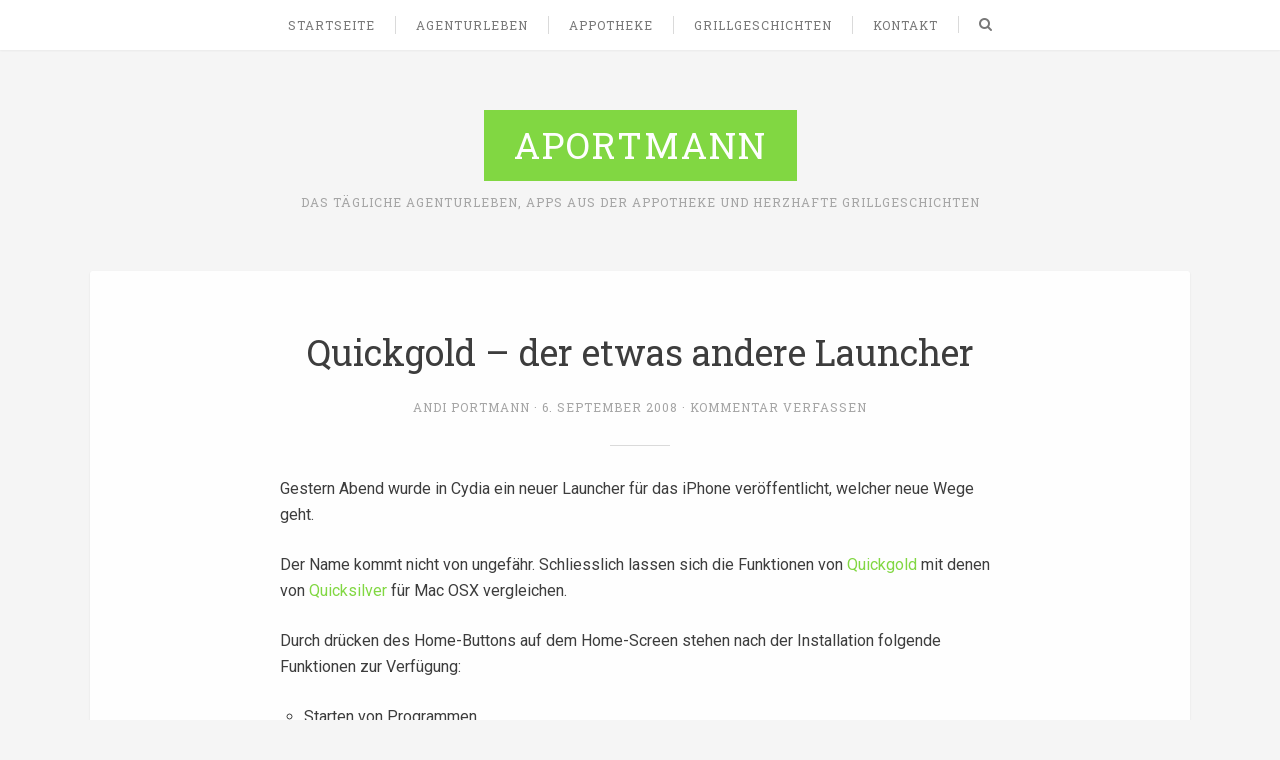

--- FILE ---
content_type: text/html; charset=UTF-8
request_url: https://aportmann.ch/quickgold-der-etwas-andere-launcher/
body_size: 10680
content:
<!DOCTYPE html>
<html lang="de">
<head>
	<meta charset="UTF-8" />

<!-- Diese Seite wurde optimiert mit wpSEO (https://www.wpseo.org). -->
<title>Quickgold – der etwas andere Launcher – Andi Portmann</title>
<meta name="description" content="Gestern Abend wurde in Cydia ein neuer Launcher für das iPhone veröffentlicht, welcher neue Wege geht. Der Name kommt nicht von ungefähr." />
<meta name="robots" content="index, follow" />
<link rel="canonical" href="https://aportmann.ch/quickgold-der-etwas-andere-launcher/" />
 
	<meta name="viewport" content="width=device-width" />
	<link rel="profile" href="http://gmpg.org/xfn/11" />
	<link rel="pingback" href="https://aportmann.ch/xmlrpc.php" />
	<!--[if lt IE 9]>
	<script src="https://aportmann.ch/wp-content/themes/jgt_heron/js/html5.js"></script>
	<![endif]-->
	
<link rel='dns-prefetch' href='//fonts.googleapis.com' />
<link rel="alternate" type="application/rss+xml" title="aportmann &raquo; Feed" href="https://aportmann.ch/feed/" />
<link rel="alternate" type="application/rss+xml" title="aportmann &raquo; Kommentar-Feed" href="https://aportmann.ch/comments/feed/" />
<link rel="alternate" type="application/rss+xml" title="aportmann &raquo; Quickgold – der etwas andere Launcher-Kommentar-Feed" href="https://aportmann.ch/quickgold-der-etwas-andere-launcher/feed/" />
<link rel="alternate" title="oEmbed (JSON)" type="application/json+oembed" href="https://aportmann.ch/wp-json/oembed/1.0/embed?url=https%3A%2F%2Faportmann.ch%2Fquickgold-der-etwas-andere-launcher%2F" />
<link rel="alternate" title="oEmbed (XML)" type="text/xml+oembed" href="https://aportmann.ch/wp-json/oembed/1.0/embed?url=https%3A%2F%2Faportmann.ch%2Fquickgold-der-etwas-andere-launcher%2F&#038;format=xml" />
<style id='wp-img-auto-sizes-contain-inline-css' type='text/css'>
img:is([sizes=auto i],[sizes^="auto," i]){contain-intrinsic-size:3000px 1500px}
/*# sourceURL=wp-img-auto-sizes-contain-inline-css */
</style>
<style id='wp-emoji-styles-inline-css' type='text/css'>

	img.wp-smiley, img.emoji {
		display: inline !important;
		border: none !important;
		box-shadow: none !important;
		height: 1em !important;
		width: 1em !important;
		margin: 0 0.07em !important;
		vertical-align: -0.1em !important;
		background: none !important;
		padding: 0 !important;
	}
/*# sourceURL=wp-emoji-styles-inline-css */
</style>
<style id='wp-block-library-inline-css' type='text/css'>
:root{--wp-block-synced-color:#7a00df;--wp-block-synced-color--rgb:122,0,223;--wp-bound-block-color:var(--wp-block-synced-color);--wp-editor-canvas-background:#ddd;--wp-admin-theme-color:#007cba;--wp-admin-theme-color--rgb:0,124,186;--wp-admin-theme-color-darker-10:#006ba1;--wp-admin-theme-color-darker-10--rgb:0,107,160.5;--wp-admin-theme-color-darker-20:#005a87;--wp-admin-theme-color-darker-20--rgb:0,90,135;--wp-admin-border-width-focus:2px}@media (min-resolution:192dpi){:root{--wp-admin-border-width-focus:1.5px}}.wp-element-button{cursor:pointer}:root .has-very-light-gray-background-color{background-color:#eee}:root .has-very-dark-gray-background-color{background-color:#313131}:root .has-very-light-gray-color{color:#eee}:root .has-very-dark-gray-color{color:#313131}:root .has-vivid-green-cyan-to-vivid-cyan-blue-gradient-background{background:linear-gradient(135deg,#00d084,#0693e3)}:root .has-purple-crush-gradient-background{background:linear-gradient(135deg,#34e2e4,#4721fb 50%,#ab1dfe)}:root .has-hazy-dawn-gradient-background{background:linear-gradient(135deg,#faaca8,#dad0ec)}:root .has-subdued-olive-gradient-background{background:linear-gradient(135deg,#fafae1,#67a671)}:root .has-atomic-cream-gradient-background{background:linear-gradient(135deg,#fdd79a,#004a59)}:root .has-nightshade-gradient-background{background:linear-gradient(135deg,#330968,#31cdcf)}:root .has-midnight-gradient-background{background:linear-gradient(135deg,#020381,#2874fc)}:root{--wp--preset--font-size--normal:16px;--wp--preset--font-size--huge:42px}.has-regular-font-size{font-size:1em}.has-larger-font-size{font-size:2.625em}.has-normal-font-size{font-size:var(--wp--preset--font-size--normal)}.has-huge-font-size{font-size:var(--wp--preset--font-size--huge)}.has-text-align-center{text-align:center}.has-text-align-left{text-align:left}.has-text-align-right{text-align:right}.has-fit-text{white-space:nowrap!important}#end-resizable-editor-section{display:none}.aligncenter{clear:both}.items-justified-left{justify-content:flex-start}.items-justified-center{justify-content:center}.items-justified-right{justify-content:flex-end}.items-justified-space-between{justify-content:space-between}.screen-reader-text{border:0;clip-path:inset(50%);height:1px;margin:-1px;overflow:hidden;padding:0;position:absolute;width:1px;word-wrap:normal!important}.screen-reader-text:focus{background-color:#ddd;clip-path:none;color:#444;display:block;font-size:1em;height:auto;left:5px;line-height:normal;padding:15px 23px 14px;text-decoration:none;top:5px;width:auto;z-index:100000}html :where(.has-border-color){border-style:solid}html :where([style*=border-top-color]){border-top-style:solid}html :where([style*=border-right-color]){border-right-style:solid}html :where([style*=border-bottom-color]){border-bottom-style:solid}html :where([style*=border-left-color]){border-left-style:solid}html :where([style*=border-width]){border-style:solid}html :where([style*=border-top-width]){border-top-style:solid}html :where([style*=border-right-width]){border-right-style:solid}html :where([style*=border-bottom-width]){border-bottom-style:solid}html :where([style*=border-left-width]){border-left-style:solid}html :where(img[class*=wp-image-]){height:auto;max-width:100%}:where(figure){margin:0 0 1em}html :where(.is-position-sticky){--wp-admin--admin-bar--position-offset:var(--wp-admin--admin-bar--height,0px)}@media screen and (max-width:600px){html :where(.is-position-sticky){--wp-admin--admin-bar--position-offset:0px}}

/*# sourceURL=wp-block-library-inline-css */
</style><style id='global-styles-inline-css' type='text/css'>
:root{--wp--preset--aspect-ratio--square: 1;--wp--preset--aspect-ratio--4-3: 4/3;--wp--preset--aspect-ratio--3-4: 3/4;--wp--preset--aspect-ratio--3-2: 3/2;--wp--preset--aspect-ratio--2-3: 2/3;--wp--preset--aspect-ratio--16-9: 16/9;--wp--preset--aspect-ratio--9-16: 9/16;--wp--preset--color--black: #000000;--wp--preset--color--cyan-bluish-gray: #abb8c3;--wp--preset--color--white: #ffffff;--wp--preset--color--pale-pink: #f78da7;--wp--preset--color--vivid-red: #cf2e2e;--wp--preset--color--luminous-vivid-orange: #ff6900;--wp--preset--color--luminous-vivid-amber: #fcb900;--wp--preset--color--light-green-cyan: #7bdcb5;--wp--preset--color--vivid-green-cyan: #00d084;--wp--preset--color--pale-cyan-blue: #8ed1fc;--wp--preset--color--vivid-cyan-blue: #0693e3;--wp--preset--color--vivid-purple: #9b51e0;--wp--preset--gradient--vivid-cyan-blue-to-vivid-purple: linear-gradient(135deg,rgb(6,147,227) 0%,rgb(155,81,224) 100%);--wp--preset--gradient--light-green-cyan-to-vivid-green-cyan: linear-gradient(135deg,rgb(122,220,180) 0%,rgb(0,208,130) 100%);--wp--preset--gradient--luminous-vivid-amber-to-luminous-vivid-orange: linear-gradient(135deg,rgb(252,185,0) 0%,rgb(255,105,0) 100%);--wp--preset--gradient--luminous-vivid-orange-to-vivid-red: linear-gradient(135deg,rgb(255,105,0) 0%,rgb(207,46,46) 100%);--wp--preset--gradient--very-light-gray-to-cyan-bluish-gray: linear-gradient(135deg,rgb(238,238,238) 0%,rgb(169,184,195) 100%);--wp--preset--gradient--cool-to-warm-spectrum: linear-gradient(135deg,rgb(74,234,220) 0%,rgb(151,120,209) 20%,rgb(207,42,186) 40%,rgb(238,44,130) 60%,rgb(251,105,98) 80%,rgb(254,248,76) 100%);--wp--preset--gradient--blush-light-purple: linear-gradient(135deg,rgb(255,206,236) 0%,rgb(152,150,240) 100%);--wp--preset--gradient--blush-bordeaux: linear-gradient(135deg,rgb(254,205,165) 0%,rgb(254,45,45) 50%,rgb(107,0,62) 100%);--wp--preset--gradient--luminous-dusk: linear-gradient(135deg,rgb(255,203,112) 0%,rgb(199,81,192) 50%,rgb(65,88,208) 100%);--wp--preset--gradient--pale-ocean: linear-gradient(135deg,rgb(255,245,203) 0%,rgb(182,227,212) 50%,rgb(51,167,181) 100%);--wp--preset--gradient--electric-grass: linear-gradient(135deg,rgb(202,248,128) 0%,rgb(113,206,126) 100%);--wp--preset--gradient--midnight: linear-gradient(135deg,rgb(2,3,129) 0%,rgb(40,116,252) 100%);--wp--preset--font-size--small: 13px;--wp--preset--font-size--medium: 20px;--wp--preset--font-size--large: 36px;--wp--preset--font-size--x-large: 42px;--wp--preset--spacing--20: 0.44rem;--wp--preset--spacing--30: 0.67rem;--wp--preset--spacing--40: 1rem;--wp--preset--spacing--50: 1.5rem;--wp--preset--spacing--60: 2.25rem;--wp--preset--spacing--70: 3.38rem;--wp--preset--spacing--80: 5.06rem;--wp--preset--shadow--natural: 6px 6px 9px rgba(0, 0, 0, 0.2);--wp--preset--shadow--deep: 12px 12px 50px rgba(0, 0, 0, 0.4);--wp--preset--shadow--sharp: 6px 6px 0px rgba(0, 0, 0, 0.2);--wp--preset--shadow--outlined: 6px 6px 0px -3px rgb(255, 255, 255), 6px 6px rgb(0, 0, 0);--wp--preset--shadow--crisp: 6px 6px 0px rgb(0, 0, 0);}:where(.is-layout-flex){gap: 0.5em;}:where(.is-layout-grid){gap: 0.5em;}body .is-layout-flex{display: flex;}.is-layout-flex{flex-wrap: wrap;align-items: center;}.is-layout-flex > :is(*, div){margin: 0;}body .is-layout-grid{display: grid;}.is-layout-grid > :is(*, div){margin: 0;}:where(.wp-block-columns.is-layout-flex){gap: 2em;}:where(.wp-block-columns.is-layout-grid){gap: 2em;}:where(.wp-block-post-template.is-layout-flex){gap: 1.25em;}:where(.wp-block-post-template.is-layout-grid){gap: 1.25em;}.has-black-color{color: var(--wp--preset--color--black) !important;}.has-cyan-bluish-gray-color{color: var(--wp--preset--color--cyan-bluish-gray) !important;}.has-white-color{color: var(--wp--preset--color--white) !important;}.has-pale-pink-color{color: var(--wp--preset--color--pale-pink) !important;}.has-vivid-red-color{color: var(--wp--preset--color--vivid-red) !important;}.has-luminous-vivid-orange-color{color: var(--wp--preset--color--luminous-vivid-orange) !important;}.has-luminous-vivid-amber-color{color: var(--wp--preset--color--luminous-vivid-amber) !important;}.has-light-green-cyan-color{color: var(--wp--preset--color--light-green-cyan) !important;}.has-vivid-green-cyan-color{color: var(--wp--preset--color--vivid-green-cyan) !important;}.has-pale-cyan-blue-color{color: var(--wp--preset--color--pale-cyan-blue) !important;}.has-vivid-cyan-blue-color{color: var(--wp--preset--color--vivid-cyan-blue) !important;}.has-vivid-purple-color{color: var(--wp--preset--color--vivid-purple) !important;}.has-black-background-color{background-color: var(--wp--preset--color--black) !important;}.has-cyan-bluish-gray-background-color{background-color: var(--wp--preset--color--cyan-bluish-gray) !important;}.has-white-background-color{background-color: var(--wp--preset--color--white) !important;}.has-pale-pink-background-color{background-color: var(--wp--preset--color--pale-pink) !important;}.has-vivid-red-background-color{background-color: var(--wp--preset--color--vivid-red) !important;}.has-luminous-vivid-orange-background-color{background-color: var(--wp--preset--color--luminous-vivid-orange) !important;}.has-luminous-vivid-amber-background-color{background-color: var(--wp--preset--color--luminous-vivid-amber) !important;}.has-light-green-cyan-background-color{background-color: var(--wp--preset--color--light-green-cyan) !important;}.has-vivid-green-cyan-background-color{background-color: var(--wp--preset--color--vivid-green-cyan) !important;}.has-pale-cyan-blue-background-color{background-color: var(--wp--preset--color--pale-cyan-blue) !important;}.has-vivid-cyan-blue-background-color{background-color: var(--wp--preset--color--vivid-cyan-blue) !important;}.has-vivid-purple-background-color{background-color: var(--wp--preset--color--vivid-purple) !important;}.has-black-border-color{border-color: var(--wp--preset--color--black) !important;}.has-cyan-bluish-gray-border-color{border-color: var(--wp--preset--color--cyan-bluish-gray) !important;}.has-white-border-color{border-color: var(--wp--preset--color--white) !important;}.has-pale-pink-border-color{border-color: var(--wp--preset--color--pale-pink) !important;}.has-vivid-red-border-color{border-color: var(--wp--preset--color--vivid-red) !important;}.has-luminous-vivid-orange-border-color{border-color: var(--wp--preset--color--luminous-vivid-orange) !important;}.has-luminous-vivid-amber-border-color{border-color: var(--wp--preset--color--luminous-vivid-amber) !important;}.has-light-green-cyan-border-color{border-color: var(--wp--preset--color--light-green-cyan) !important;}.has-vivid-green-cyan-border-color{border-color: var(--wp--preset--color--vivid-green-cyan) !important;}.has-pale-cyan-blue-border-color{border-color: var(--wp--preset--color--pale-cyan-blue) !important;}.has-vivid-cyan-blue-border-color{border-color: var(--wp--preset--color--vivid-cyan-blue) !important;}.has-vivid-purple-border-color{border-color: var(--wp--preset--color--vivid-purple) !important;}.has-vivid-cyan-blue-to-vivid-purple-gradient-background{background: var(--wp--preset--gradient--vivid-cyan-blue-to-vivid-purple) !important;}.has-light-green-cyan-to-vivid-green-cyan-gradient-background{background: var(--wp--preset--gradient--light-green-cyan-to-vivid-green-cyan) !important;}.has-luminous-vivid-amber-to-luminous-vivid-orange-gradient-background{background: var(--wp--preset--gradient--luminous-vivid-amber-to-luminous-vivid-orange) !important;}.has-luminous-vivid-orange-to-vivid-red-gradient-background{background: var(--wp--preset--gradient--luminous-vivid-orange-to-vivid-red) !important;}.has-very-light-gray-to-cyan-bluish-gray-gradient-background{background: var(--wp--preset--gradient--very-light-gray-to-cyan-bluish-gray) !important;}.has-cool-to-warm-spectrum-gradient-background{background: var(--wp--preset--gradient--cool-to-warm-spectrum) !important;}.has-blush-light-purple-gradient-background{background: var(--wp--preset--gradient--blush-light-purple) !important;}.has-blush-bordeaux-gradient-background{background: var(--wp--preset--gradient--blush-bordeaux) !important;}.has-luminous-dusk-gradient-background{background: var(--wp--preset--gradient--luminous-dusk) !important;}.has-pale-ocean-gradient-background{background: var(--wp--preset--gradient--pale-ocean) !important;}.has-electric-grass-gradient-background{background: var(--wp--preset--gradient--electric-grass) !important;}.has-midnight-gradient-background{background: var(--wp--preset--gradient--midnight) !important;}.has-small-font-size{font-size: var(--wp--preset--font-size--small) !important;}.has-medium-font-size{font-size: var(--wp--preset--font-size--medium) !important;}.has-large-font-size{font-size: var(--wp--preset--font-size--large) !important;}.has-x-large-font-size{font-size: var(--wp--preset--font-size--x-large) !important;}
/*# sourceURL=global-styles-inline-css */
</style>

<style id='classic-theme-styles-inline-css' type='text/css'>
/*! This file is auto-generated */
.wp-block-button__link{color:#fff;background-color:#32373c;border-radius:9999px;box-shadow:none;text-decoration:none;padding:calc(.667em + 2px) calc(1.333em + 2px);font-size:1.125em}.wp-block-file__button{background:#32373c;color:#fff;text-decoration:none}
/*# sourceURL=/wp-includes/css/classic-themes.min.css */
</style>
<link rel='stylesheet' id='wpa-css-css' href='https://aportmann.ch/wp-content/plugins/honeypot/includes/css/wpa.css?ver=2.3.04' type='text/css' media='all' />
<link rel='stylesheet' id='parent-style-css' href='https://aportmann.ch/wp-content/themes/jgt_heron/style.css?ver=6.9' type='text/css' media='all' />
<link rel='stylesheet' id='child-style-css' href='https://aportmann.ch/wp-content/themes/heron-child-theme/style.css?ver=6.9' type='text/css' media='all' />
<link rel='stylesheet' id='jgtheron-fonts-css' href='//fonts.googleapis.com/css?family=Roboto%3A400%2C400italic%2C700%2C700italic%7CRoboto+Slab%3A400%2C700&#038;subset=latin%2Clatin-ext' type='text/css' media='all' />
<link rel='stylesheet' id='jgtheron-style-css' href='https://aportmann.ch/wp-content/themes/heron-child-theme/style.css?ver=6.9' type='text/css' media='all' />
<style id='jgtheron-style-inline-css' type='text/css'>

		/* Custom colors */
		a,
		.menu-wrap .current-menu-item > a,
		.menu-wrap .current-menu-ancestor > a,
		.menu-wrap .current_page_item > a,
		.menu-wrap .current_page_ancestor > a,
		#menu-toggle:hover,
		#menu-toggle.active,
		.menu-wrap li:hover > a,
		a#search-toggle:hover,
		.page-title .highlight,
		.entry-title a:hover,
		.sticky .entry-title a:after,
		.entry-meta a:hover,
		.entry-footer a:hover,
		.read-more .more-link,
		.page-box .entry-title a,
		.comment-meta a:hover,
		.comment-form .required,
		.navigation .page-numbers,
		.navigation a,
		.page-links span,
		.widget_calendar tbody a,
		.widget_tag_cloud a,
		.site-footer a:hover {
			color: #81d742;
		}

		blockquote,
		.read-more a.more-link:hover,
		.navigation .page-numbers.current,
		.navigation a:hover,
		.page-links a:hover span,
		.page-links span,
		.widget_calendar tbody a:hover,
		.widget_tag_cloud a:hover {
			border-color: #81d742;
		}

		button,
		input[type="submit"],
		input[type="button"],
		input[type="reset"],
		#search-overlay,
		.site-title .logo-text {
			background-color: #81d742;
		}
	
/*# sourceURL=jgtheron-style-inline-css */
</style>
<script type="text/javascript" src="https://aportmann.ch/wp-includes/js/jquery/jquery.min.js?ver=3.7.1" id="jquery-core-js"></script>
<script type="text/javascript" src="https://aportmann.ch/wp-includes/js/jquery/jquery-migrate.min.js?ver=3.4.1" id="jquery-migrate-js"></script>
<link rel="https://api.w.org/" href="https://aportmann.ch/wp-json/" /><link rel="alternate" title="JSON" type="application/json" href="https://aportmann.ch/wp-json/wp/v2/posts/55" /><link rel="EditURI" type="application/rsd+xml" title="RSD" href="https://aportmann.ch/xmlrpc.php?rsd" />
<meta name="generator" content="WordPress 6.9" />
<link rel='shortlink' href='https://aportmann.ch/?p=55' />
</head>
<body class="wp-singular post-template-default single single-post postid-55 single-format-standard wp-theme-jgt_heron wp-child-theme-heron-child-theme no-js fixed-nav no-avatars">
	<div class="site-nav-wrap">
		<div class="inner">
			<nav class="site-nav" role="navigation">			
				<h3 id="menu-toggle">Menu</h3>
				<div class="site-menu">
					<div class="menu-wrap"><ul id="menu-navigation" class="menu"><li id="menu-item-648" class="menu-item menu-item-type-custom menu-item-object-custom menu-item-home menu-item-648"><a href="https://aportmann.ch/">Startseite</a></li>
<li id="menu-item-673" class="menu-item menu-item-type-taxonomy menu-item-object-category current-post-ancestor current-menu-parent current-post-parent menu-item-673"><a href="https://aportmann.ch/category/agenturleben/">Agenturleben</a></li>
<li id="menu-item-674" class="menu-item menu-item-type-taxonomy menu-item-object-category menu-item-674"><a href="https://aportmann.ch/category/appotheke/">Appotheke</a></li>
<li id="menu-item-675" class="menu-item menu-item-type-taxonomy menu-item-object-category menu-item-675"><a href="https://aportmann.ch/category/grillgeschichten/">Grillgeschichten</a></li>
<li id="menu-item-216" class="menu-item menu-item-type-post_type menu-item-object-page menu-item-privacy-policy menu-item-216"><a rel="privacy-policy" href="https://aportmann.ch/kontakt/">Kontakt</a></li>
</ul></div>				</div>
								<div class="site-search">
					<a href="#" id="search-toggle" class="icon-search"><span class="screen-reader-text">Search</span></a>
				</div>
							</nav><!-- .site-nav -->
		</div><!-- .inner -->
	</div><!-- .site-nav-wrap -->
	<header class="site-header" role="banner">
		<div class="inner">
			<h1 class="site-title fadeInDown delay_05s"><a href="https://aportmann.ch" rel="home" class="logo-text">aportmann</a></h1>
						<p class="site-description fadeInDown delay_05s">Das tägliche Agenturleben, Apps aus der Appotheke und herzhafte Grillgeschichten</p>
					</div><!-- .inner -->
	</header><!-- .site-header -->	<div class="site-content">
		<main class="site-main inner fadeInDown delay_075s">
			<article id="post-55" class="post-55 post type-post status-publish format-standard hentry category-agenturleben">
			
	<div class="post-box">
		<header class="entry-header">
			<h1 class="entry-title">Quickgold – der etwas andere Launcher</h1>			<div class="entry-meta">
				<span class="author vcard"><a class="url fn n" href="https://aportmann.ch/author/aportmann/">Andi Portmann</a></span><span class="entry-date"><a href="https://aportmann.ch/quickgold-der-etwas-andere-launcher/" rel="bookmark"><time class="published" datetime="2008-09-06T10:34:21+02:00">6. September 2008</time></a></span><span class="comments-link"><a href="https://aportmann.ch/quickgold-der-etwas-andere-launcher/#respond">Kommentar verfassen</a></span>			</div>
		</header><!-- .entry-header -->
		<div class="entry-content">
			<p>Gestern Abend wurde in Cydia ein neuer Launcher für das iPhone veröffentlicht, welcher neue Wege geht.</p>
<p>Der Name kommt nicht von ungefähr. Schliesslich lassen sich die Funktionen von <a href="http://code.google.com/p/zataangstuff/wiki/QuickGold">Quickgold</a> mit denen von <a href="http://www.blacktree.com/">Quicksilver</a> für Mac OSX vergleichen.</p>
<p><span id="more-55"></span></p>
<p>Durch drücken des Home-Buttons auf dem Home-Screen stehen nach der Installation folgende Funktionen zur Verfügung:</p>
<ul>
<li>Starten von Programmen</li>
<li>Kontaktsuche (Möglichkeit zum Anrufen auf Knopfdruck)</li>
<li>Direkte Telefonnummereingabe</li>
<li>Domaineingaben starten automatisch MobileSafari</li>
</ul>		</div><!-- .entry-content -->
				<footer class="entry-footer">
			<span class="cat-links">Veröffentlicht unter <a href="https://aportmann.ch/category/agenturleben/" rel="category tag">Agenturleben</a>.</span>		</footer><!-- .entry-footer -->
			
	</div><!-- .post-box -->
		<div class="author-box">
		<div class="author-info">
			<div class="author-avatar">
							</div><!-- .author-avatar -->
			<div class="author-description">
				<h2 class="author-title">Geschrieben von <a class="author-link" href="https://aportmann.ch/author/aportmann/" rel="author">Andi Portmann</a></h2>
				<p class="author-bio">Als typografischer Gestalter in der eigenen Grafikagentur erzähle ich aus meinem Agenturleben. Neue Apps welche mir den Alltag erleichtern können schaue ich mir immer wieder gerne an. Zur Entspannung geniesse ich die Zeit mit meinem Big Green Egg® und erzähle dazu gerne Grillgeschichten hier oder in der Community Green Grillers.</p>
			</div><!-- .author-description -->
		</div><!-- .author-info -->
	</div><!-- .author-box -->
					
</article><!-- #post -->
	<nav class="navigation post-navigation" aria-label="Beiträge">
		<h2 class="screen-reader-text">Beitragsnavigation</h2>
		<div class="nav-links"><div class="nav-previous"><a href="https://aportmann.ch/einzelne-kalender-ueber-mobileme-synchronisieren/" rel="prev">Vorheriger Beitrag</a></div><div class="nav-next"><a href="https://aportmann.ch/weisse-boxen-hinter-schattierten-elementen/" rel="next">Nächster Beitrag</a></div></div>
	</nav><div id="comments" class="comments-area">
				<div id="respond" class="comment-respond">
		<h3 id="reply-title" class="comment-reply-title">Schreibe einen Kommentar <small><a rel="nofollow" id="cancel-comment-reply-link" href="/quickgold-der-etwas-andere-launcher/#respond" style="display:none;">Antwort abbrechen</a></small></h3><form action="https://aportmann.ch/wp-comments-post.php" method="post" id="commentform" class="comment-form"><p class="comment-notes"><span id="email-notes">Deine E-Mail-Adresse wird nicht veröffentlicht.</span> <span class="required-field-message">Erforderliche Felder sind mit <span class="required">*</span> markiert</span></p><p class="comment-form-comment"><label for="comment">Kommentar <span class="required">*</span></label> <textarea autocomplete="new-password"  id="db6262a33d"  name="db6262a33d"   cols="45" rows="8" maxlength="65525" required></textarea><textarea id="comment" aria-label="hp-comment" aria-hidden="true" name="comment" autocomplete="new-password" style="padding:0 !important;clip:rect(1px, 1px, 1px, 1px) !important;position:absolute !important;white-space:nowrap !important;height:1px !important;width:1px !important;overflow:hidden !important;" tabindex="-1"></textarea><script data-noptimize>document.getElementById("comment").setAttribute( "id", "a2f2c4c16b5658bf61a5fa8f5ede3e09" );document.getElementById("db6262a33d").setAttribute( "id", "comment" );</script></p><p class="comment-form-author"><label for="author">Name <span class="required">*</span></label> <input id="author" name="author" type="text" value="" size="30" maxlength="245" autocomplete="name" required /></p>
<p class="comment-form-email"><label for="email">E-Mail-Adresse <span class="required">*</span></label> <input id="email" name="email" type="email" value="" size="30" maxlength="100" aria-describedby="email-notes" autocomplete="email" required /></p>
<p class="comment-form-url"><label for="url">Website</label> <input id="url" name="url" type="url" value="" size="30" maxlength="200" autocomplete="url" /></p>
<p class="form-submit"><input name="submit" type="submit" id="submit" class="submit" value="Kommentar abschicken" /> <input type='hidden' name='comment_post_ID' value='55' id='comment_post_ID' />
<input type='hidden' name='comment_parent' id='comment_parent' value='0' />
</p></form>	</div><!-- #respond -->
	</div><!-- .comments-area -->
		</main><!-- .site-main -->
	</div><!-- .site-content -->

<div class="sidebar widget-area">
	<div class="inner">
		<div class="grid">
					<div class="one-third">
				<aside id="categories-2" class="widget widget_categories"><h3 class="widget-title">Kategorien</h3>
			<ul>
					<li class="cat-item cat-item-1"><a href="https://aportmann.ch/category/agenturleben/">Agenturleben</a> (104)
</li>
	<li class="cat-item cat-item-4"><a href="https://aportmann.ch/category/appotheke/">Appotheke</a> (9)
</li>
	<li class="cat-item cat-item-5"><a href="https://aportmann.ch/category/grillgeschichten/">Grillgeschichten</a> (1)
</li>
			</ul>

			</aside>			</div>
								</div><!-- .grid -->
	</div><!-- .inner -->
</div><!-- .sidebar --><footer class="site-footer">
	<div class="inner">
		<div class="social-links"><a href="https://www.facebook.com/andi.portmann" class="icon-facebook"><span class="screen-reader-text">Facebook</span></a><a href="https://twitter.com/aportmann" class="icon-twitter"><span class="screen-reader-text">Twitter</span></a><a href="https://www.linkedin.com/in/andiportmann/" class="icon-linkedin"><span class="screen-reader-text">LinkedIn</span></a><a href="https://www.instagram.com/aportmann/" class="icon-instagram"><span class="screen-reader-text">Instagram</span></a><a href="https://aportmann.ch/feed" class="icon-rss"><span class="screen-reader-text">RSS</span></a></div>		<div class="copyright">
			 		</div>
	</div><!-- .inner -->
</footer><!-- .site-footer -->
<div id="search-md">
	<a href="#" id="search-close" class="icon-close"><span class="screen-reader-text">Close</span></a>
	<div class="search-wrap">
		<form method="get" class="search-form" action="https://aportmann.ch/" role="search">
			<label>Type your search here:</label>
			<input type="search" class="search-field" value="" name="s" />
			<input type="submit" class="search-submit" value="Search" />
		</form>
	</div>
</div><!-- #search-md -->
<div id="search-overlay"></div>
<script type="speculationrules">
{"prefetch":[{"source":"document","where":{"and":[{"href_matches":"/*"},{"not":{"href_matches":["/wp-*.php","/wp-admin/*","/wp-content/uploads/*","/wp-content/*","/wp-content/plugins/*","/wp-content/themes/heron-child-theme/*","/wp-content/themes/jgt_heron/*","/*\\?(.+)"]}},{"not":{"selector_matches":"a[rel~=\"nofollow\"]"}},{"not":{"selector_matches":".no-prefetch, .no-prefetch a"}}]},"eagerness":"conservative"}]}
</script>
<!-- Matomo -->
<script>
  var _paq = window._paq = window._paq || [];
  /* tracker methods like "setCustomDimension" should be called before "trackPageView" */
  _paq.push(["disableCookies"]);
  _paq.push(['trackPageView']);
  _paq.push(['enableLinkTracking']);
  (function() {
    var u="//aportmann.ch/matomo/";
    _paq.push(['setTrackerUrl', u+'matomo.php']);
    _paq.push(['setSiteId', '2']);
    var d=document, g=d.createElement('script'), s=d.getElementsByTagName('script')[0];
    g.async=true; g.src=u+'matomo.js'; s.parentNode.insertBefore(g,s);
  })();
</script>
<!-- End Matomo Code -->
<script type="text/javascript" src="https://aportmann.ch/wp-content/plugins/honeypot/includes/js/wpa.js?ver=2.3.04" id="wpascript-js"></script>
<script type="text/javascript" id="wpascript-js-after">
/* <![CDATA[ */
wpa_field_info = {"wpa_field_name":"xzeaqr8157","wpa_field_value":528973,"wpa_add_test":"no"}
//# sourceURL=wpascript-js-after
/* ]]> */
</script>
<script type="text/javascript" src="https://aportmann.ch/wp-includes/js/comment-reply.min.js?ver=6.9" id="comment-reply-js" async="async" data-wp-strategy="async" fetchpriority="low"></script>
<script type="text/javascript" src="https://aportmann.ch/wp-content/themes/jgt_heron/js/custom.js?ver=20151201" id="jgtheron-script-js"></script>
<script id="wp-emoji-settings" type="application/json">
{"baseUrl":"https://s.w.org/images/core/emoji/17.0.2/72x72/","ext":".png","svgUrl":"https://s.w.org/images/core/emoji/17.0.2/svg/","svgExt":".svg","source":{"concatemoji":"https://aportmann.ch/wp-includes/js/wp-emoji-release.min.js?ver=6.9"}}
</script>
<script type="module">
/* <![CDATA[ */
/*! This file is auto-generated */
const a=JSON.parse(document.getElementById("wp-emoji-settings").textContent),o=(window._wpemojiSettings=a,"wpEmojiSettingsSupports"),s=["flag","emoji"];function i(e){try{var t={supportTests:e,timestamp:(new Date).valueOf()};sessionStorage.setItem(o,JSON.stringify(t))}catch(e){}}function c(e,t,n){e.clearRect(0,0,e.canvas.width,e.canvas.height),e.fillText(t,0,0);t=new Uint32Array(e.getImageData(0,0,e.canvas.width,e.canvas.height).data);e.clearRect(0,0,e.canvas.width,e.canvas.height),e.fillText(n,0,0);const a=new Uint32Array(e.getImageData(0,0,e.canvas.width,e.canvas.height).data);return t.every((e,t)=>e===a[t])}function p(e,t){e.clearRect(0,0,e.canvas.width,e.canvas.height),e.fillText(t,0,0);var n=e.getImageData(16,16,1,1);for(let e=0;e<n.data.length;e++)if(0!==n.data[e])return!1;return!0}function u(e,t,n,a){switch(t){case"flag":return n(e,"\ud83c\udff3\ufe0f\u200d\u26a7\ufe0f","\ud83c\udff3\ufe0f\u200b\u26a7\ufe0f")?!1:!n(e,"\ud83c\udde8\ud83c\uddf6","\ud83c\udde8\u200b\ud83c\uddf6")&&!n(e,"\ud83c\udff4\udb40\udc67\udb40\udc62\udb40\udc65\udb40\udc6e\udb40\udc67\udb40\udc7f","\ud83c\udff4\u200b\udb40\udc67\u200b\udb40\udc62\u200b\udb40\udc65\u200b\udb40\udc6e\u200b\udb40\udc67\u200b\udb40\udc7f");case"emoji":return!a(e,"\ud83e\u1fac8")}return!1}function f(e,t,n,a){let r;const o=(r="undefined"!=typeof WorkerGlobalScope&&self instanceof WorkerGlobalScope?new OffscreenCanvas(300,150):document.createElement("canvas")).getContext("2d",{willReadFrequently:!0}),s=(o.textBaseline="top",o.font="600 32px Arial",{});return e.forEach(e=>{s[e]=t(o,e,n,a)}),s}function r(e){var t=document.createElement("script");t.src=e,t.defer=!0,document.head.appendChild(t)}a.supports={everything:!0,everythingExceptFlag:!0},new Promise(t=>{let n=function(){try{var e=JSON.parse(sessionStorage.getItem(o));if("object"==typeof e&&"number"==typeof e.timestamp&&(new Date).valueOf()<e.timestamp+604800&&"object"==typeof e.supportTests)return e.supportTests}catch(e){}return null}();if(!n){if("undefined"!=typeof Worker&&"undefined"!=typeof OffscreenCanvas&&"undefined"!=typeof URL&&URL.createObjectURL&&"undefined"!=typeof Blob)try{var e="postMessage("+f.toString()+"("+[JSON.stringify(s),u.toString(),c.toString(),p.toString()].join(",")+"));",a=new Blob([e],{type:"text/javascript"});const r=new Worker(URL.createObjectURL(a),{name:"wpTestEmojiSupports"});return void(r.onmessage=e=>{i(n=e.data),r.terminate(),t(n)})}catch(e){}i(n=f(s,u,c,p))}t(n)}).then(e=>{for(const n in e)a.supports[n]=e[n],a.supports.everything=a.supports.everything&&a.supports[n],"flag"!==n&&(a.supports.everythingExceptFlag=a.supports.everythingExceptFlag&&a.supports[n]);var t;a.supports.everythingExceptFlag=a.supports.everythingExceptFlag&&!a.supports.flag,a.supports.everything||((t=a.source||{}).concatemoji?r(t.concatemoji):t.wpemoji&&t.twemoji&&(r(t.twemoji),r(t.wpemoji)))});
//# sourceURL=https://aportmann.ch/wp-includes/js/wp-emoji-loader.min.js
/* ]]> */
</script>
</body>
</html>

--- FILE ---
content_type: text/css
request_url: https://aportmann.ch/wp-content/themes/jgt_heron/style.css?ver=6.9
body_size: 8053
content:
/*
Theme Name: Heron WordPress Theme
Theme URI: http://justgoodthemes.com/
Author: Just Good Themes
Author URI: http://justgoodthemes.com/
Description: A simple, modern, visually clean and responsive WordPress theme for blogging.
Version: 2.0.0
License: GNU General Public License
License URI: http://www.gnu.org/licenses/gpl-2.0.html
Tags: red, white, dark, light, fluid-layout, responsive-layout, custom-background, custom-colors, custom-menu, editor-style, featured-images, microformats, sticky-post, theme-options, threaded-comments, translation-ready
Text Domain: jgtheron

This theme, like WordPress, is licensed under the GPL.
*/

/**
 * Table of Contents
 * ----------------------------------------------------------------------------
 * 0. Icons
 * 1. Reset
 * 2. General
 * 3. Structure
 * 4. Site Navigation
 * 5. Site Header
 * 6. Content
 *   6.1 Posts and Pages
 *   6.2 Comments
 *   6.3 Post/Paging Navigation
 * 7. Widgets
 * 8. Site Footer
 * 9. Responsive Slides plugin
 * 10. WP Plugins
 *   10.1 Jetpack
 *   10.2 Contact Form 7
 * 11. No JS
 * 12. Media Queries
*/

/**
 * 0. Icons
 *
 * Font Awesome by Dave Gandy | http://fontawesome.io
 * ----------------------------------------------------------------------------
 */

@font-face {
	font-family: 'fontawesome';
	src:url('fonts/fontawesome.eot?8oh0by');
	src:url('fonts/fontawesome.eot?8oh0by#iefix') format('embedded-opentype'),
		url('fonts/fontawesome.ttf?8oh0by') format('truetype'),
		url('fonts/fontawesome.woff?8oh0by') format('woff'),
		url('fonts/fontawesome.svg?8oh0by#fontawesome') format('svg');
	font-weight: normal;
	font-style: normal;
}

[class^="icon-"], [class*=" icon-"] {
	/* use !important to prevent issues with browser extensions that change fonts */
	font-family: 'fontawesome' !important;
	speak: none;
	font-style: normal;
	font-weight: normal;
	font-variant: normal;
	text-transform: none;
	line-height: 1;

	/* Better Font Rendering =========== */
	-webkit-font-smoothing: antialiased;
	-moz-osx-font-smoothing: grayscale;
}

.icon-search:before {
	content: "\f002";
}
.icon-close:before {
	content: "\f00d";
}
.icon-twitter:before {
	content: "\f099";
}
.icon-facebook:before {
	content: "\f09a";
}
.icon-rss:before {
	content: "\f09e";
}
.icon-bars:before {
	content: "\f0c9";
}
.icon-googleplus:before {
	content: "\f0d5";
}
.icon-linkedin:before {
	content: "\f0e1";
}
.icon-angle-left:before {
	content: "\f104";
}
.icon-angle-right:before {
	content: "\f105";
}
.icon-quote-left:before {
	content: "\f10d";
}
.icon-github:before {
	content: "\f113";
}
.icon-youtube:before {
	content: "\f16a";
}
.icon-stackoverflow:before {
	content: "\f16c";
}
.icon-instagram:before {
	content: "\f16d";
}
.icon-flickr:before {
	content: "\f16e";
}
.icon-tumblr:before {
	content: "\f173";
}
.icon-dribbble:before {
	content: "\f17d";
}
.icon-behance:before {
	content: "\f1b4";
}
.icon-soundcloud:before {
	content: "\f1be";
}
.icon-vine:before {
	content: "\f1ca";
}
.icon-codepen:before {
	content: "\f1cb";
}
.icon-pinterest:before {
	content: "\f231";
}
.icon-medium:before {
	content: "\f23a";
}
.icon-vimeo:before {
	content: "\f27d";
}
.icon-mixcloud:before {
	content: "\f289";
}

/**
 * 1. Reset
 * ----------------------------------------------------------------------------
 */

article,
aside,
details,
figcaption,
figure,
footer,
header,
hgroup,
main,
nav,
section,
summary {
	display: block;
}

audio,
canvas,
video {
	display: inline-block;
}

audio:not([controls]) {
	display: none;
	height: 0;
}

[hidden],
template {
	display: none;
}

html {
	font-size: 100%;
	-ms-text-size-adjust: 100%;
	-webkit-text-size-adjust: 100%;
	-webkit-font-smoothing: antialiased;
}

body {
	margin: 0;
}

a {
	background-color: transparent;
}

a:focus {
	outline: thin dotted;
}

a:active,
a:hover {
	outline: 0;
}

abbr[title] {
	border-bottom: 1px dotted;
}

b,
strong {
	font-weight: bold;
}

dfn {
	font-style: italic;
}

small {
	font-size: 80%;
}

sub,
sup {
  font-size: 75%;
  line-height: 0;
  position: relative;
  vertical-align: baseline;
}

sup {
	top: -0.5em;
}

sub {
	bottom: -0.25em;
}

img {
	-ms-interpolation-mode: bicubic;
	border: 0;
	vertical-align: middle;
}

svg:not(:root) {
	overflow: hidden;
}

figure {
	margin: 0;
}

pre {
	overflow: auto;
}

code,
kbd,
pre,
samp {
	font-family: monospace, serif;
	font-size: 1em;
}

blockquote,
q {
	quotes: none;
}

blockquote:before,
blockquote:after,
q:before,
q:after {
	content: "";
	content: none;
}

form {
	margin: 0;
}

button,
input,
optgroup,
select,
textarea {
	color: inherit;
	font: inherit;
	margin: 0;
}

button {
	overflow: visible;
}

button,
select {
	text-transform: none;
}

button,
html input[type="button"],
input[type="reset"],
input[type="submit"] {
	-webkit-appearance: button;
	cursor: pointer;
}

button[disabled],
html input[disabled] {
	cursor: default;
}

button::-moz-focus-inner,
input::-moz-focus-inner {
	border: 0;
	padding: 0;
}

input {
	line-height: normal;
}

input[type="checkbox"],
input[type="radio"] {
	box-sizing: border-box;
	padding: 0;
}

input[type="number"]::-webkit-inner-spin-button,
input[type="number"]::-webkit-outer-spin-button {
	height: auto;
}

input[type="search"] {
	-webkit-appearance: textfield;
}

input[type="search"]::-webkit-search-cancel-button,
input[type="search"]::-webkit-search-decoration {
	-webkit-appearance: none;
}

textarea {
	overflow: auto;
}

optgroup {
	font-weight: bold;
}

table {
	border-collapse: collapse;
	border-spacing: 0;
}

/**
 * 2. General
 * ----------------------------------------------------------------------------
 */

html,
button,
input,
select,
textarea {
	font-family: 'Roboto', sans-serif;
}

body {
	background-color: #f5f5f5;
	color: #3d3d3d;
	line-height: 1.625;
}

a {
	color: #e57163;
	text-decoration: none;
	-webkit-transition:	all 0.3s;
	-moz-transition:	all 0.3s;
	transition:			all 0.3s;
}

a:hover {
	text-decoration: underline;
}

h1,
h2,
h3,
h4,
h5,
h6 {
	font-family: 'Roboto Slab', serif;
	font-weight: normal;
	line-height: 1.2;
	margin: 0 0 24px;
}

h1 {
	font-size: 36px;
}

h2 {
	font-size: 30px;
}

h3 {
	font-size: 26px;
}

h4 {
	font-size: 22px;
}

h5,
h6 {
	font-size: 18px;
}

.entry-content h1,
.entry-content h2,
.entry-content h3,
.entry-content h4,
.entry-content h5,
.entry-content h6 {
	margin-top: 36px;
}

.entry-content > h1:first-child,
.entry-content > h2:first-child,
.entry-content > h3:first-child,
.entry-content > h4:first-child,
.entry-content > h5:first-child,
.entry-content > h6:first-child {
	margin-top: 0;
}

address {
	font-style: italic;
	margin: 0 0 24px;
}

mark {
	background-color: #fef4ab;
	color: #3d3d3d;
	padding: 0 3px;
}

ins {
	background-color: #fef4ab;
	padding: 0 3px;
	text-decoration: none;
}

p {
	margin: 0 0 24px;
}

code,
kbd,
pre,
samp {
	font-family: monospace, serif;
	font-size: 15px;
}

pre {
	background-color: #f5f5f5;
	font-size: 15px;
	margin: 0 0 24px;
	padding: 24px 30px;
	white-space: pre;
	white-space: pre-wrap;
	word-wrap: break-word;
}

blockquote {
	border-left: 3px solid #e57163;
	font-size: 18px;
	font-style: italic;
	margin: 0 0 24px;
	padding-left: 30px;
}

blockquote cite,
blockquote small {
	color: #a5a5a5;
	display: block;
	font-size: 16px;
	font-style: normal;
	margin-top: 12px;
}

blockquote p {
	margin-bottom: 12px;
}

blockquote p:last-child {
	margin-bottom: 0;
}

dl {
	margin: 0 0 24px;
}

dt {
	font-weight: bold;
}

dd {
	margin: 0 0 24px;
}

ul,
ol {
	margin: 0 0 24px;
	padding: 0 0 0 24px;
}

ul {
	list-style: circle;
}

ol {
	list-style: decimal;
}

li > ul,
li > ol {
	margin-bottom: 0;
}

table {
	border-bottom: 1px solid #dadada;
	line-height: 1.5;
	margin: 0 0 24px;
	text-align: left;
	width: 100%;
}

caption {
	color: #a5a5a5;
	font-size: 14px;
	font-style: italic;
	margin-bottom: 8px;
	text-align: left;
}

th,
td {
	border-top: 1px solid #dadada;
	padding: 8px 6px;
}

th {
	font-weight: bold;
}

hr {
	background-color: #dadada;
	border: 0;
	height: 1px;
	margin: 24px 0;
}

/* Forms */
button,
input,
select,
textarea {
	background-color: #f5f5f5;
	-webkit-box-sizing: border-box;
	-moz-box-sizing:	border-box;
	box-sizing:			border-box;
	border: 1px solid transparent;
	border-radius: 3px;
	max-width: 100%;
	padding: 10px;
	-webkit-transition:	all 0.3s;
	-moz-transition:	all 0.3s;
	transition:			all 0.3s;
	vertical-align: baseline;
}

input[type="text"]:focus,
input[type="email"]:focus,
input[type="url"]:focus,
input[type="password"]:focus,
input[type="search"]:focus,
textarea:focus {
	background-color: transparent;
	border-color: #dadada;
	outline: 0;
}

button,
input[type="submit"],
input[type="button"],
input[type="reset"] {
	background-color: #e57163;
	border: 0;
	color: #fff;
	font-family: 'Roboto Slab', serif;
	font-size: 12px;
	letter-spacing: 2px;
	padding: 12px 20px;
	text-transform: uppercase;
}

button:hover,
button:focus,
input[type="submit"]:hover,
input[type="submit"]:focus,
input[type="button"]:hover,
input[type="button"]:focus,
input[type="reset"]:hover,
input[type="reset"]:focus,
button:active,
input[type="button"]:active,
input[type="reset"]:active,
input[type="submit"]:active {
	background-color: #a5a5a5;
	color: #fff;
	outline: 0;
}

/* Search form */
.search-form {
	position: relative;
}

.search-form:after {
	color: #a5a5a5;
	content: "\f002";
	font-family: 'fontawesome';
	font-size: 14px;
	font-style: normal;
	font-weight: normal;
	font-variant: normal;
	position: absolute;
	right: 14px;
	text-transform: none;
	top: 14px;
	line-height: 1;
	-webkit-font-smoothing: antialiased;
	-moz-osx-font-smoothing: grayscale;
	speak: none;
}

.search-form .search-field {
	padding-right: 40px;
	width: 100%;
}

.search-wrap .search-form:after {
	display: none;
}

.search-wrap label {
	color: #f5f5f5;
	display: block;
	font-size: 18px;
	margin-bottom: 24px;
}

.search-wrap .search-field {
	border: 0;
	color: #fff;
	font-size: 48px;
	height: 60px;
	padding: 0;
}

.search-wrap .search-field,
.search-wrap .search-field:focus {
	background-color: transparent;
}

/* Post password */
.post-password-required form {
	text-align: center;
}

.post-password-required form input {
	margin-bottom: 6px;
	margin-left: 6px;
}

/* Placeholder text color */
::-webkit-input-placeholder {
	color: #a5a5a5;
}

:-moz-placeholder {
	color: #a5a5a5;
}

::-moz-placeholder {
	color: #a5a5a5;
	opacity: 1;
}

:-ms-input-placeholder {
	color: #a5a5a5;
}

/* Videos, audios and embeds */
embed,
iframe,
object,
video {
	max-width: 100%;
}

.featured-video .fluid-width-video-wrapper,
.featured-video iframe {
	border-radius: 3px 3px 0 0;
}

.entry-content .fluid-width-video-wrapper {
	margin-bottom: 24px;
}

.entry-content .wp-playlist,
.entry-content .wp-audio-shortcode,
.entry-content .wp-video {
	margin-bottom: 24px;
	margin-top: 0;
}

/* Images */
img {
	border-radius: 3px;
	height: auto;
	max-width: 100%;
}

img.wp-smiley,
.rsswidget img,
.site-title img {
	border-radius: 0;
}

a img {
	-webkit-transition:	all 0.3s;
	-moz-transition:	all 0.3s;
	transition:			all 0.3s;
}

a:hover img {
	opacity: 0.9;
}

.wp-post-image {
	border-radius: 3px 3px 0 0;
	display: block;
	margin: 0 auto;
	width: 100%;
}

/* Alignments */
.alignleft {
	float: left;
}

.alignright {
	float: right;
}

.aligncenter {
	display: block;
	margin-left: auto;
	margin-right: auto;
}

blockquote.alignleft,
.wp-caption.alignleft,
img.alignleft {
	margin: 6px 30px 12px 0;
}

blockquote.alignright,
.wp-caption.alignright,
img.alignright {
	margin: 6px 0 12px 30px;
}

blockquote.aligncenter,
.wp-caption.aligncenter,
img.aligncenter {
	clear: both;
	margin-top: 6px;
	margin-bottom: 24px;
}

/* Captions */
.wp-caption {
	margin-bottom: 24px;
	max-width: 100%;
}

.wp-caption img[class*="wp-image-"] {
	display: block;
	margin: 0;
}

.wp-caption-text {
	color: #a5a5a5;
	font-size: 14px;
	font-style: italic;
	line-height: 1.5;
	padding: 8px 0 0;
	text-align: center;
}

/* Galleries */
.gallery {
	margin: 0 -6px 24px;
}

.gallery-item {
	-webkit-box-sizing:	border-box;
	-moz-box-sizing:	border-box;
	box-sizing:			border-box;
	display: inline-block;
	padding: 6px;
	text-align: center;
	vertical-align: top;
	width: 100%;
}

.gallery-columns-2 .gallery-item {
	max-width: 50%;
}

.gallery-columns-3 .gallery-item {
	max-width: 33.33%;
}

.gallery-columns-4 .gallery-item {
	max-width: 25%;
}

.gallery-columns-5 .gallery-item {
	max-width: 20%;
}

.gallery-columns-6 .gallery-item {
	max-width: 16.66%;
}

.gallery-columns-7 .gallery-item {
	max-width: 14.28%;
}

.gallery-columns-8 .gallery-item {
	max-width: 12.5%;
}

.gallery-columns-9 .gallery-item {
	max-width: 11.11%;
}

.gallery-icon img {
	margin: 0 auto;
}

.gallery .gallery-caption {
	padding: 8px 0;
}

.gallery-columns-6 .gallery-caption,
.gallery-columns-7 .gallery-caption,
.gallery-columns-8 .gallery-caption,
.gallery-columns-9 .gallery-caption {
	display: none;
}

/* Text meant only for screen readers */
.says,
.search-form .search-submit,
.screen-reader-text {
	border: 0 none;
	clip: rect(1px, 1px, 1px, 1px);
	height: 1px;
	overflow: hidden;
	padding: 0;
	position: absolute !important;
	width: 1px;
}

/* Text selection */
::-moz-selection {
	background: #fef4ab;
	color: #3d3d3d;
	text-shadow: none;
}

::selection {
	background: #fef4ab;
	color: #3d3d3d;
	text-shadow: none;
}

/* Grid */
.grid {
	margin-left: -45px;
}

.one-half,
.one-third {
	-webkit-box-sizing:	border-box;
	-moz-box-sizing:	border-box;
	box-sizing:			border-box;
	float: left;
	padding-left: 45px;
}

.one-half {
	width: 50%;
}

.one-third {
	width: 33.333%;
}

/* Clearing floats */
.grid:after,
.inner:after,
.menu-wrap:after,
.entry-content:after,
.author-info:after,
.nav-links:after,
.slides:after { 
	clear: both; 
}

.grid:before,
.grid:after,
.inner:before,
.inner:after,
.menu-wrap:before,
.menu-wrap:after,
.entry-content:before,
.entry-content:after,
.author-info:before,
.author-info:after,
.nav-links:before,
.nav-links:after,
.slides:before,
.slides:after { 
	content: ""; 
	display: table; 
}

/* Icons */
#menu-toggle:before,
.nav-previous a:before,
.nav-next a:before,
.pagination .prev:before,
.pagination .next:before {
	font-family: 'fontawesome' !important;
	font-size: 14px;
	speak: none;
	font-style: normal;
	font-weight: normal;
	font-variant: normal;
	text-transform: none;
	line-height: 1;

	/* Better Font Rendering =========== */
	-webkit-font-smoothing: antialiased;
	-moz-osx-font-smoothing: grayscale;
}

/* Animations */
.fadeInDown {
    -webkit-animation-duration: 0.7s;
    animation-duration:         0.7s;
    -webkit-animation-fill-mode:    both;
    animation-fill-mode:            both;
    -webkit-animation-name: fadeIndDown;
    animation-name:         fadeIndDown;
}

.delay_05s {
    -webkit-animation-delay:  0.5s;
    -moz-animation-delay:     0.5s;
    animation-delay:          0.5s;
}

.delay_075s {
    -webkit-animation-delay:  0.75s;
    -moz-animation-delay:     0.75s;
    animation-delay:          0.75s;
}

.delay_1s {
    -webkit-animation-delay:  1s;
    -moz-animation-delay:     1s;
    animation-delay:          1s;
}

@-webkit-keyframes fadeIndDown {
    from {
        opacity: 0;
        -webkit-transform:  translateY(-20px);
        transform:          translateY(-20px);
    }
    to {
        opacity: 1;
        -webkit-transform:  none;
        transform:          none;
    }
}

@keyframes fadeIndDown {
    from {
        opacity: 0;
        -webkit-transform:  translateY(-20px);
        transform:          translateY(-20px);
    }
    to {
        opacity: 1;
        -webkit-transform:  none;
        transform:          none;
    }
}

/**
 * 3. Structure
 * ----------------------------------------------------------------------------
 */

.inner {
	margin: 0 auto;
	max-width: 1100px;
}

.site-nav-wrap,
.search-wrap,
.site-header,
.site-content,
.sidebar,
.site-footer {
	padding: 0 15px;
}

.post-box .entry-header,
.post-box .entry-content,
.post-box .entry-footer,
.author-info,
.page-title,
.page-content,
.search-wrap,
.comment-list,
.no-comments,
.comment-form,
.navigation {
	margin-left: auto;
	margin-right: auto;
	max-width: 720px;
}

/**
 * 4. Site Navigation
 * ----------------------------------------------------------------------------
 */

.site-nav-wrap {
	background-color: #fff;
	-webkit-box-shadow:	0 1px 2px 0 rgba(0, 0, 0, 0.05);
	-moz-box-shadow:	0 1px 2px 0 rgba(0, 0, 0, 0.05);
	box-shadow: 		0 1px 2px 0 rgba(0, 0, 0, 0.05);
	position: relative;
}

.site-nav {
	float: right;
	position: relative;
	right: 50%;
}

#menu-toggle {
	color: #787878;
	cursor: pointer;
	display: none;
	float: left;
	font-size: 12px;
	letter-spacing: 1px;
	line-height: 1.5;
	margin: 0;
	padding: 16px 15px 16px 20px;
	position: relative;
	text-transform: uppercase;
	-webkit-transition:	all 0.3s;
	-moz-transition:	all 0.3s;
	transition:			all 0.3s;
}

#menu-toggle:before {
	content: "\f0c9";
	left: 0;
	position: absolute;
	top: 18px;
}

#menu-toggle.active:before {
	content: "\f00d";
}

.site-menu,
.site-search {
	float: left;
	left: 50%;
	position: relative;
}

.site-search {
	padding: 16px 0;
}

.menu-wrap ul {
	list-style: none;
	margin: 0;
	padding: 0;
}

.menu-wrap li {	
	float: left;
	padding: 16px 0;
	position: relative;
}

.menu-wrap a,
#search-toggle {
	border-left: 1px solid #dadada;
	color: #787878;
	display: block;	
	padding: 0 20px;
}

.menu-wrap a {
	font: 12px/1.5 'Roboto Slab', serif;
	letter-spacing: 1px;
	text-transform: uppercase;
}

#search-toggle {
	font-size: 14px;
	line-height: 1.28571;
	-webkit-transition:	color 0.3s;
	-moz-transition:	color 0.3s;
	transition:			color 0.3s;
}

.menu-wrap li:first-child a {
	border-left: 0;
}

.menu-wrap .sub-menu,
.menu-wrap .children {
	background-color: #fff;
	-webkit-box-shadow:	inset 0 1px 0 0 rgba(0, 0, 0, 0.05), 0 1px 2px 0 rgba(0, 0, 0, 0.1);
	-moz-box-shadow:	inset 0 1px 0 0 rgba(0, 0, 0, 0.05), 0 1px 2px 0 rgba(0, 0, 0, 0.1);
	box-shadow:			inset 0 1px 0 0 rgba(0, 0, 0, 0.05), 0 1px 2px 0 rgba(0, 0, 0, 0.1);
	display: none;
	left: 0;
	position: absolute;
	top: 100%;
	width: 170px;
	z-index: 997;
}

.menu-wrap .sub-menu li,
.menu-wrap .children li {
	border-top: 1px solid #f5f5f5;
	display: block;
	float: none;
	padding: 14px 0;
}

.menu-wrap .sub-menu li:first-child,
.menu-wrap .children li:first-child {
	border-top: 0;
}

.menu-wrap .sub-menu a,
.menu-wrap .children a {
	border: 0;
	letter-spacing: normal;
	text-transform: none;
}

.menu-wrap .current-menu-item > a,
.menu-wrap .current-menu-ancestor > a,
.menu-wrap .current_page_item > a,
.menu-wrap .current_page_ancestor > a,
#menu-toggle:hover,
#menu-toggle.active {
	color: #e57163;
}

.menu-wrap li:hover > a,
a#search-toggle:hover {
	color: #e57163;
	text-decoration: none;
}

#search-md,
#search-overlay {
	display: none;
	height: 100%;
	left: 0;
	opacity: 0;
	position: fixed;
	top: 0;
	width: 100%;
}

#search-md {
	z-index: 999;
}

#search-overlay {
	background-color: #e57163;
	z-index: 998;
}

.search-wrap {
	position: relative;
	top: 40%;
}

#search-close {
	color: #f5f5f5;
	font-size: 21px;
	height: 36px;
	line-height: 1.71428;
	position: absolute;
	right: 15px;
	text-align: center;
	top: 15px;
	width: 36px;
}

a#search-close:hover {
	text-decoration: none;
}

/* Fixed site navigation */
.fixed-nav .site-nav-wrap {
	-webkit-box-sizing:	border-box;
	-moz-box-sizing:	border-box;
	box-sizing:			border-box;
	position: fixed;
	top: 0;
	width: 100%;
	z-index: 996;
}

.fixed-nav .site-nav-wrap.scrolled {
	opacity: 0.9;
}

.fixed-nav .site-header {
	padding-top: 110px;
}

/**
 * 5. Site Header
 * ----------------------------------------------------------------------------
 */

.site-header {
	padding-bottom: 60px;
	padding-top: 60px;
	text-align: center;
}

.site-title {
	font-size: 36px;
	letter-spacing: 2px;
	margin-bottom: 12px;
	text-transform: uppercase;
}

.site-title .logo-text {
	background-color: #e57163;
	color: #fff;
	display: inline-block;
	padding: 14px 30px;
}

.site-title a.logo-text:hover {
	background-color: #a5a5a5;
	color: #fff;
	text-decoration: none;
}

.site-description {
	color: #a5a5a5;
	font: 12px/1.5 'Roboto Slab', serif;
	letter-spacing: 1px;
	margin-bottom: 0;
	text-transform: uppercase;
}

/**
 * 6. Content
 * 6.1 Posts and Pages
 * ----------------------------------------------------------------------------
 */

.hentry,
.page-box,
.comments-area {
	background-color: #fff;
	border-radius: 3px;
	-webkit-box-shadow: 0 1px 2px 0 rgba(0, 0, 0, 0.1);
	-moz-box-shadow: 	0 1px 2px 0 rgba(0, 0, 0, 0.1);
	box-shadow: 		0 1px 2px 0 rgba(0, 0, 0, 0.1);
	margin-bottom: 60px;
}

.post-box,
.page-box {
	padding: 0 30px 60px;
}

.page-header {
	background-color: #fbfbfb;
	border-radius: 3px;
	margin-bottom: 30px;
	padding: 24px 30px;
	text-align: center;
}

.post-box .entry-header,
.no-results .page-header {
	margin-bottom: 30px;	
	padding-bottom: 30px;
	padding-top: 60px;
	position: relative;
	text-align: center;
}

.no-results .page-header {
	background-color: transparent;
	border-radius: 0;
}

.post-box .entry-header:after,
.no-results .page-header:after {
	background-color: #dadada;
	bottom: 0;
	content: "";
	height: 1px;
	left: 50%;
	margin-left: -30px;
	position: absolute;
	width: 60px;
}

.search-results .page-header,
.author .page-header {
	border-bottom: 1px solid #f5f5f5;
	border-radius: 3px 3px 0 0;
	margin-bottom: 60px;
	margin-left: -30px;
	margin-right: -30px;
	padding: 24px 30px;
}

.entry-title {
	font-size: 36px;
	margin-bottom: 0;
}

.page-title {
	color: #a5a5a5;
	font-size: 26px;
	margin-bottom: 0;
}

.no-results .page-title {
	color: #3d3d3d;
	font-size: 36px;
}

.page-title .highlight {
	color: #e57163;
}

.entry-title a {
	color: #3d3d3d;
}

.entry-title a:hover {
	color: #e57163;
	text-decoration: none;
}

.sticky .entry-title a:after {
	color: #e57163;
	content: "\00a0\002a";
}

.entry-meta,
.entry-footer {
	color: #a5a5a5;
	font: 12px/1.5 'Roboto Slab', serif;
	letter-spacing: 1px;
	margin-top: 24px;	
	text-transform: uppercase;
}

.entry-footer {
	margin-bottom: 24px;
	text-align: center;
}

.entry-meta a {
	color: #a5a5a5;
}

.entry-footer a {
	color: #787878;
}

.entry-meta a:hover,
.entry-footer a:hover {
	color: #e57163;
	text-decoration: none;
}

.entry-meta span:after {
	content: '\00a0\00b7\00a0';
}

.entry-meta span:last-child:after {
	display: none;
}

.read-more {
	display: block;
	margin-bottom: 24px;
	margin-top: 48px;
	text-align: center;
}

.read-more .more-link {
	border: 1px solid #dadada;
	border-radius: 3px;
	color: #e57163;
	display: inline-block;
	font: 12px/1.5 'Roboto Slab', serif;
	letter-spacing: 1px;
	padding: 10px 20px;
	text-transform: uppercase;
}

.read-more a.more-link:hover {
	border-color: #e57163;
	text-decoration: none;
}

/* Author box */
.author-avatar {
	float: left;
}

.author-avatar .avatar {
	display: block;
	height: 90px;
	width: 90px;
}

.author-description {
	padding-left: 120px;
}

.no-avatars .author-description {
	padding-left: 0;
}

.author-description .author-title {
	font-size: 18px;
	margin-bottom: 8px;
}

.author-description .author-bio {
	font-size: 14px;
	margin-bottom: 0;
}

.hentry .author-box {
	background-color: #fbfbfb;
	border-radius: 0 0 3px 3px;
	border-top: 1px solid #f5f5f5;
	padding: 30px;
}

/* Attachment */
.attachment .entry-attachment {
	margin-bottom: 24px;
}

.attachment .entry-caption {
	color: #a5a5a5;
	font-size: 14px;
	font-style: italic;
	line-height: 1.5;
	margin-top: -24px;
	padding: 8px 0 0;
	text-align: center;
}

/* Archives, search results, 404 page */
.page-box .hentry {
	background-color: #fff;
	border-radius: 0
	-webkit-box-shadow: none;
	-moz-box-shadow: 	none;
	box-shadow: 		none;
	margin-bottom: 48px;
}

.page-box .entry-header {
	margin-bottom: 12px;
}

.page-box .entry-title {
	font-size: 22px;
}

.page-box .entry-title a {
	color: #e57163;
}

.page-box .entry-title a:hover {
	text-decoration: underline;
}

.page-box .entry-meta {
	margin-top: 6px;
}

.page-content .no-results-text {
	color: #787878;
	font-size: 18px;
	margin-bottom: 36px;
	text-align: center;
}

.page-box .author-info {
	margin-bottom: 60px;
}

.page-content .search-form {
	margin-bottom: 24px;
}

.search-results .page-content .search-form,
.error404 .page-content .search-form {
	margin-bottom: 60px;
}

.archive-lists h2 {
	font-size: 22px;
	margin-top: 36px;
}

.archive-lists ul {
	color: #a5a5a5;
	line-height: 1.5;
	list-style: none;
	padding: 0;
}

.archive-lists li {
	margin: 12px 0;
}

.archive-lists .timeline {
	border-left: 1px solid #dadada;
	margin-left: 12px;
	padding-top: 8px;
}

.timeline li {
	margin: 0;
	padding: 0 0 12px 48px;
	position: relative;
}

.timeline li:before {
	background-color: #dadada;
	content: "";
	height: 1px;
	left: 0;
	position: absolute;
	top: 11px;
	width: 6px;
}

.timeline-date {
	left: 15px;
	position: absolute;
	top: 0;
	width: 36px;
}

/**
 * 6.2 Comments
 * ----------------------------------------------------------------------------
 */

.bypostauthor {}

.comments-area {
	padding: 0 30px 60px;
}

.comments-title,
.comment-reply-title {
	background-color: #fbfbfb;
	border-bottom: 1px solid #f5f5f5;
	margin-left: -30px;
	margin-right: -30px;
	padding: 24px 30px;
	text-align: center;
}

.comment-reply-title {
	border-top: 1px solid #f5f5f5;
}

.comments-title,
.comment-respond:first-child .comment-reply-title {
	border-radius: 3px 3px 0 0;
	border-top: 0;
}

.comment-list {
	list-style: none;
	margin-bottom: 60px;
	margin-top: 60px;
	padding-left: 0;
}

.comment-list .children {
	list-style: none;
	margin: 0;
	padding-left: 85px;
}

.no-avatars .comment-list .children {
	padding-left: 60px;
}

.depth-3 .children {
	padding-left: 0;
}

.comment-body {
	border-left: 1px solid #dadada;
	margin-bottom: 48px;
	margin-left: 85px;
	padding-left: 25px;
	position: relative;
}

.no-avatars .comment-body {
	margin-left: 0;
}

.comment-meta {
	margin-bottom: 18px;
	padding-right: 90px;
}

.comment-author .avatar {
	height: 60px;
	position: absolute;
	left: -85px;
	top: 0;
	width: 60px;
}

.comment-author {
	color: #3d3d3d;
	font-size: 16px;
	line-height: 1.5;
}

.comment-author .fn {
	font-style: normal;
	font-weight: bold;
}

.comment-author .url {
	color: #3d3d3d;
}

.comment-metadata {
	color: #a5a5a5;
	font: 11px/1.5 "Roboto Slab",serif;
	letter-spacing: 1px;
	text-transform: uppercase;
}

.comment-metadata .edit-link:before {
	content: '\00a0\00b7\00a0';
}

.comment-metadata a {
	color: #a5a5a5;
}

.comment-meta a:hover {
	color: #e57163;
	text-decoration: none;
}

.comment-awaiting-moderation {
	color: #a5a5a5;
	font-size: 14px;
	line-height: 1.5;
	margin-bottom: 18px;
	margin-top: 12px;
}

.comment-body .reply {
	position: absolute;
	right: 0;
	top: 0;
}

.comment-reply-link {
	font-size: 14px;
	line-height: 1.5;
}

.comment-reply-link:after {
	content: '\00a0\00ac';
}

.comment-notes,
.logged-in-as,
.no-comments {
	color: #a5a5a5;
	font-style: italic;
	text-align: center;
}

.comment-notes,
.logged-in-as {
	margin-bottom: 36px;
	margin-top: 36px;
}

.comment #respond {
	margin-bottom: 48px;
}

.comment #reply-title {
	background-color: transparent;
	border: 0;	
	margin: 0 0 12px;
	padding: 0;
}

.comment .comment-notes {
	margin-top: 0;
}

/* Comment form */
.comment-form-author,
.comment-form-email,
.comment-form-url,
.comment-form-comment {
	margin-bottom: 12px;
}

.comment-form label {
	display: block;
	padding-bottom: 6px;
}

.comment-form .required {
	color: #e57163;
	font-style: normal;
}

.comment-form-author input,
.comment-form-email input,
.comment-form-url input,
.comment-form-comment textarea {
	width: 100%;
}

.comment-form .form-submit {
	margin-top: 30px;
}

/**
 * 6.3 Post/Paging Navigation
 * ----------------------------------------------------------------------------
 */

.navigation,
.page-links {
	font: 12px/1.5 'Roboto Slab', serif;
	letter-spacing: 1px;
	text-transform: uppercase;
}

.navigation {
	margin-bottom: 48px;
}

.page-links {
	margin-bottom: 12px;
	margin-top: 48px;
}

.navigation .page-numbers,
.navigation a {
	border: 1px solid #dadada;
	border-radius: 3px;
	color: #e57163;
	display: inline-block;
	text-decoration: none;
}

.navigation .page-numbers.current,
.navigation a:hover {
	border: 1px solid #e57163;
}

.pagination,
.page-links {
	text-align: center;
}

.page-numbers {
	margin: 0 5px 12px;
	min-width: 18px;
	padding: 7px;
}

.nav-previous,
.nav-next {
	margin-bottom: 12px;
	width: 50%;
}

.nav-previous {
	float: left;
	text-align: right;
}

.nav-next {
	float: right;
	text-align: left;
}

.nav-previous a,
.nav-next a {
	position: relative;	
}

.nav-previous a {
	margin-right: 15px;
	padding: 10px 15px 10px 30px;
}

.nav-next a {
	margin-left: 15px;
	padding: 10px 30px 10px 15px;
}

.nav-previous a:before {
	content: "\f104";
	left: 15px;
	position: absolute;
	top: 12px;
}

.nav-next a:before {
	content: "\f105";
	position: absolute;
	right: 15px;
	top: 12px;
}

.pagination .prev:before {
	content: "\f104";
}

.pagination .next:before {
	content: "\f105";
}

.page-links span {
	border-radius: 3px;
	color: #e57163;
	display: inline-block;
	margin: 0 5px 12px 0;
	min-width: 18px;
	padding: 7px;
	-webkit-transition:	all 0.3s;
	-moz-transition:	all 0.3s;
	transition:			all 0.3s;

}

.page-links a span {
	border: 1px solid #dadada;
}

.page-links a:hover span,
.page-links span {
	border: 1px solid #e57163;
}

.page-links .page-links-title {
	border: 0;
	color: #a5a5a5;
	min-width: 0;
	padding: 0;
}

/**
 * 7. Widgets
 * ----------------------------------------------------------------------------
 */

.sidebar {
	background-color: #3d3d3d;
	color: #f5f5f5;
	font-size: 14px;
	padding-top: 60px;
	padding-bottom: 30px;
}

.widget {
	margin: 0 0 30px;
}

.widget input[type="text"],
.widget input[type="email"],
.widget input[type="url"],
.widget input[type="password"],
.widget input[type="search"],
.widget select,
.widget textarea {
	background-color: transparent;
	border-color: #787878;
	color: #dadada;
	padding-bottom: 8px;
	padding-top: 8px;
}

.widget input[type="text"]:focus,
.widget input[type="email"]:focus,
.widget input[type="url"]:focus,
.widget input[type="password"]:focus,
.widget input[type="search"]:focus,
.widget select:focus,
.widget textarea:focus {
	background-color: #f5f5f5;
	border-color: transparent;
	color: #3d3d3d;
}

.widget button,
.widget input[type="submit"],
.widget input[type="button"],
.widget input[type="reset"] {
	padding-bottom: 10px;
	padding-top: 10px;
}

.widget select {
	width: 100%;
}

.widget-title {
	color: #dadada;
	font-size: 14px;
	letter-spacing: 1px;
	text-transform: uppercase;
}

.widget_archive ul,
.widget_categories ul,
.widget_nav_menu ul,
.widget_meta ul,
.widget_pages ul,
.widget_recent_comments ul,
.widget_recent_entries ul,
.widget_rss ul {
	list-style: none;
	padding-left: 0;
}

.widget_archive ul,
.widget_categories ul {
	color: #787878;
}

.widget_archive li,
.widget_categories li,
.widget_nav_menu li,
.widget_meta li,
.widget_pages li,
.widget_recent_comments li,
.widget_recent_entries li,
.widget_rss li {
	margin-bottom: 8px;
}

.widget_archive li > ul,
.widget_categories li > ul,
.widget_nav_menu li > ul,
.widget_meta li > ul,
.widget_pages li > ul,
.widget_recent_comments li > ul,
.widget_recent_entries li > ul,
.widget_rss li > ul {
	margin-left: 15px;
	margin-top: 8px;
}

.widget_search .search-form:after {
	right: 12px;
	top: 10px;
}

.widget_search .search-field {
	padding-right: 35px;
}

.widget_recent_entries .post-date,
.widget_rss .rss-date {
	color: #787878;
	display: block;
	font: 11px/1.5 'Roboto Slab', serif;
	letter-spacing: 1px;
	margin-bottom: 12px;
	text-transform: uppercase;
}

.widget_rss li > cite {
	color: #787878;
}

.widget_calendar table {
	border: 0;
	line-height: 2;
	table-layout: fixed;
}

.widget_calendar th {
	border-top: 0;
	text-align: center;
}

.widget_calendar td {
	border: 2px solid transparent;
	height: 28px;
	padding: 0;
	text-align: center;
}

.widget_calendar tbody a {
	display: block;
}

.widget_calendar #next {
	text-align: right;
}

.widget_calendar #prev {
	text-align: left;
}

.widget_tag_cloud a {
	display: inline-block;
	font-family: 'Roboto Slab', serif;
	letter-spacing: 2px;
	line-height: 1.5;
	margin: 0 4px 8px 0;
	padding: 6px 8px;
	text-transform: uppercase;
}

.widget_calendar tbody a,
.widget_tag_cloud a {
	border: 1px solid #787878;
	border-radius: 3px;
	color: #e57163;
	text-decoration: none;
}

.widget_calendar tbody a:hover,
.widget_tag_cloud a:hover {
	border-color: #e57163;
}

/**
 * 8. Site Footer
 * ----------------------------------------------------------------------------
 */

.site-footer {
	background-color: #202020;
	color: #a5a5a5;
	font-size: 12px;
	line-height: 1.5;
	padding-bottom: 48px;
	padding-top: 36px;
	text-align: center;
}

.site-footer a {
	color: #f5f5f5;
	text-decoration: none;
}

.site-footer a:hover {
	color: #e57163;	
}

.social-links {
	margin-bottom: 18px;
}

.social-links a {
	display: inline-block;
	font-size: 16px;
	line-height: 1.5;
	margin: 0 6px 6px;
	padding: 3px 6px;
}

/**
 * 9. Responsive Slides plugin | http://responsiveslides.com v1.54 by @viljamis
 * ----------------------------------------------------------------------------
 */

.rslides {	
	list-style: none;
	margin: 0;
	overflow: hidden;
	padding: 0;
	position: relative;
	width: 100%;
}

.rslides li {
	-webkit-backface-visibility: hidden;
	display: none;
	left: 0;
	top: 0;
	position: absolute;	
	width: 100%;	
}

.rslides li:first-child {
	display: block;
	float: left;
	position: relative;	
}

.rslides img {
	border-radius: 3px 3px 0 0;
	display: block;
	float: left;
	height: auto;	
	width: 100%;	
}

.featured-slider {
	border-radius: 3px 3px 0 0;
	overflow: hidden;
	position: relative;
}

.rslides_nav {
	background-color: #787878;
	border-radius: 3px;
	color: #fff;
	display: block;
	font-size: 16px;
	height: 36px;
	line-height: 2.25;
	opacity: 0;
	overflow: hidden;
	position: absolute;
	text-align: center;
	bottom: 15px;
	width: 36px;
	z-index: 3;
}

.rslides_nav:hover {
	text-decoration: none;
}

.rslides_nav.prev {
	right: 75px;
}

.rslides_nav.next {
	right: 0;
}

.featured-slider:hover .rslides_nav.prev {
	opacity: 1;
	right: 60px;
}

.featured-slider:hover .rslides_nav.next {
	opacity: 1;
	right: 15px;
}

.rslides .caption {
	background-color: #fff;
	background-color: rgba(255, 255, 255, 0.7);
	border-radius: 3px;
	font-size: 14px;
	font-style: italic;
	line-height: 1.5;
	left: 24px;
	margin: 0;
	max-width: 50%;
	padding: 12px;
	position: absolute;
	top: 24px;
}

/**
 * 10. Plugins
 * 10.1 Jetpack
 * ----------------------------------------------------------------------------
 */

/* Sharing, Related */
.entry-content .sharedaddy {
	margin-top: 24px;
}

.entry-content .sharedaddy .sd-sharing .sd-title,
.entry-content #jp-relatedposts .jp-relatedposts-headline {
	color: #a5a5a5;
	font: 12px/1.5 'Roboto Slab', serif;
	letter-spacing: 1px;
	margin: 0 0 12px;
	text-transform: uppercase;
}

.entry-content #jp-relatedposts .jp-relatedposts-headline em {
	font-weight: normal;
}

.entry-content .sharedaddy .sd-sharing .sd-title:before,
.entry-content #jp-relatedposts .jp-relatedposts-headline em:before {
	border-top: 1px solid #dadada;
}

.entry-content #jp-relatedposts .jp-relatedposts-items .jp-relatedposts-post-img {
	display: block;
	margin-bottom: 12px;
}

.entry-content #jp-relatedposts .jp-relatedposts-items .jp-relatedposts-post .jp-relatedposts-post-context,
.entry-content #jp-relatedposts .jp-relatedposts-items .jp-relatedposts-post .jp-relatedposts-post-date {
	color: #a5a5a5;
	font: 11px/1.5 'Roboto Slab', serif;
	letter-spacing: 1px;
	opacity: 1;
	text-transform: uppercase;
}

/* Contact form */
.entry-content .contact-form label {
	display: block;
	font-weight: normal;
	padding-bottom: 6px;
}

.entry-content .contact-form input[type="text"],
.entry-content .contact-form input[type="email"],
.entry-content .contact-form input[type="url"],
.entry-content .contact-form textarea {
	margin-bottom: 12px;
	width: 100%;
}

.entry-content .contact-form .contact-submit {
	margin-top: 12px;
}

/* Jetpack Comments */
.comment-subscription-form {
	margin-bottom: 12px;
}

.comment-subscription-form .subscribe-label {
	font-style: italic;
	font-weight: normal;
	margin-left: 5px;
}

/**
 * 10.2 Contact Form 7
 * ----------------------------------------------------------------------------
 */

.wpcf7-form p {
	margin-bottom: 12px;
}

.wpcf7-form-control-wrap {
	display: block;
	margin-top: 6px;
}

.wpcf7-form input[type="text"],
.wpcf7-form input[type="email"],
.wpcf7-form input[type="url"],
.wpcf7-form textarea {
	width: 100%;
}

.wpcf7-form input[type="submit"] {
	margin-top: 12px;
}

/**
 * 11. No JS
 * ----------------------------------------------------------------------------
 */

.no-js .menu-wrap li:hover > .sub-menu,
.no-js .menu-wrap li:hover > .children {
	display: block;
}

.no-js .site-search {
	display: none;
}

/**
 * 12. Media Queries
 * ----------------------------------------------------------------------------
 */

@media only screen and (max-width: 1140px) {
	.grid {
		margin-left: -30px;
	}

	.one-half,
	.one-third {
		padding-left: 30px;
	}

	.hentry,
	.page-box {
		margin-bottom: 15px;
	}

	.hentry:last-child {
		margin-bottom: 60px;
	}

	.posts-navigation,
	.pagination,
	.post-navigation,
	.image-navigation {
		margin-top: 60px;
	}
}

@media only screen and (max-width: 800px) {
	.one-third {
		width: 100%;
	}

	.site-nav {
		float: none;
		right: auto;
	}

	#menu-toggle {
		display: block;
	}

	.site-menu {
		clear: left;
		display: none;
		float: none;
		left: auto;
		margin-left: -15px;
		margin-right: -15px;
	}

	.menu-wrap .sub-menu,
	.menu-wrap .children {
		-webkit-box-shadow:	none;
		-moz-box-shadow:	none;
		box-shadow:			none;
		display: block;
		left: auto;
		position: static;
		top: auto;
		width: auto;
		z-index: auto;
	}

	.site-menu .menu-wrap li {
		border: 0;
		display: block;
		float: none;
		padding: 0;
	}

	.site-menu .menu-wrap a {
		border-left: 0;
		border-top: 1px solid #dadada;
		padding: 14px 15px;
	}

	.menu-wrap .sub-menu a,
	.menu-wrap .children a {
		padding-left: 30px;
	}

	.menu-wrap .sub-menu .sub-menu a,
	.menu-wrap .children .children a {
		padding-left: 45px;
	}

	.site-search {
		float: none;
		left: auto;
		padding: 0;
		position: absolute;
		right: 0;
		top: 0;
	}

	#search-toggle {
		border: 0;
		padding: 16px 5px;
	}

	.hentry:last-child {
		margin-bottom: 48px;
	}

	.comments-area {
		margin-bottom: 48px;
	}

	.posts-navigation,
	.pagination,
	.post-navigation,
	.image-navigation {
		margin-bottom: 36px;
		margin-top: 48px;
	}

	.rslides_nav.prev {
		opacity: 1;
		right: 60px;
	}

	.rslides_nav.next {
		opacity: 1;
		right: 15px;
	}

	.no-js .site-menu {
		display: block;
	}
}

@media only screen and (max-width: 640px) {
	h1,
	.site-title,
	.entry-title,
	.no-results .page-title {
		font-size: 30px;
	}

	h2 {
		font-size: 26px;
	}

	h3,
	.page-title {
		font-size: 22px;
	}

	h4 {
		font-size: 18px;
	}

	h5,
	h6 {
		font-size: 16px;
	}

	.site-header {
		padding-bottom: 48px;
		padding-top: 48px;
	}

	.fixed-nav .site-header {
		padding-top: 98px;
	}

	.post-box,
	.page-box,
	.comments-area {
		padding-bottom: 36px;
	}

	.post-box .entry-header,
	.no-results .page-header {
		padding-top: 36px;
	}

	.entry-meta {
		margin-top: 12px;
	}

	.read-more,
	.page-links {
		margin-top: 36px;
	}

	.comment-list {
		margin-bottom: 48px;
		margin-top: 48px;
	}

	.comment-body {
		border-left: 0;
		padding-left: 0;
	}

	.sidebar {
		padding-top: 48px;
	}
}

@media only screen and (max-width: 600px) {
	.comment-list .children,
	.no-avatars .comment-list .children {
		padding-left: 0;
	}

	.gallery-columns-5 .gallery-item,
	.gallery-columns-6 .gallery-item,
	.gallery-columns-7 .gallery-item,
	.gallery-columns-8 .gallery-item,
	.gallery-columns-9 .gallery-item {
		max-width: 25%;
	}

	.gallery .gallery-caption {
		display: none;
	}
}

@media only screen and (max-width: 480px) {
	.site-title {
		font-size: 22px;
	}

	.search-wrap label {
		font-size: 16px;
	}

	.search-wrap .search-field {
		font-size: 30px;
	}

	.post-box,
	.page-box,
	.page-header,
	.search-results .page-header,
	.author .page-header,
	.hentry .author-box,
	.comments-area,
	.comments-title,
	.comment-reply-title {
		padding-left: 15px;
		padding-right: 15px;
	}

	.search-results .page-header,
	.author .page-header,
	.comments-title,
	.comment-reply-title {
		margin-left: -15px;
		margin-right: -15px;
	}

	.page-box .hentry {
		margin-bottom: 36px;
	}

	.search-results .page-header,
	.author .page-header,
	.page-box .author-info,
	.search-results .page-content .search-form,
	.error404 .page-content .search-form {
		margin-bottom: 48px;
	}

	.author-avatar .avatar {
		height: 60px;
		width: 60px;
	}

	.author-description {
		padding-left: 90px;
	}

	.comment-body {
		margin-left: 70px;
	}

	.comment-author .avatar {
		height: 45px;
		left: -70px;
		width: 45px;
	}

	.comment-meta {
		padding-right: 0;
	}

	.comment-body .reply {
		position: static;
	}

	.gallery-columns-4 .gallery-item,
	.gallery-columns-5 .gallery-item,
	.gallery-columns-6 .gallery-item,
	.gallery-columns-7 .gallery-item,
	.gallery-columns-8 .gallery-item,
	.gallery-columns-9 .gallery-item {
		max-width: 33.333%;
	}

	.nav-previous,
	.nav-next {
		float: none;
		text-align: center;
		width: 100%;
	}

	.nav-previous a,
	.nav-next a {
		margin-left: 0;
		margin-right: 0;
	}
}

@media only screen and (max-width: 400px) {
	.author-avatar {
		float: none;
	}

	.author-avatar .avatar {
		height: 90px;
		margin-bottom: 24px;
		width: 90px;
	}

	.author-description {
		padding-left: 0;
	}
}

--- FILE ---
content_type: text/css
request_url: https://aportmann.ch/wp-content/themes/heron-child-theme/style.css?ver=6.9
body_size: -80
content:
/*
Theme Name:     Heron Child Theme
Author:         Just Good Themes
Author URI: 	https://justgoodthemes.com/
Description:    Child theme for Heron theme
Template:       jgt_heron
Version: 		1.0.0

(optional values you can add: Theme URI, Author URI, Version, License, License URI, Tags, Text Domain)
*/

/**
 * Place Custom CSS Below this.
 */
